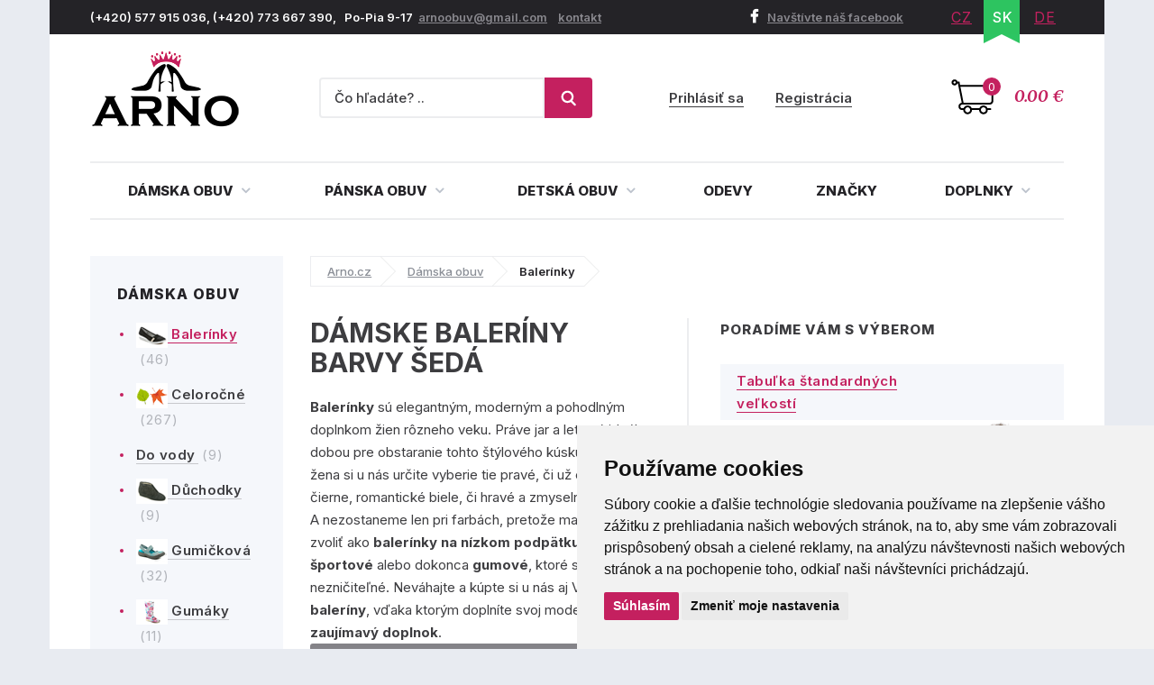

--- FILE ---
content_type: text/html; charset=utf-8
request_url: https://www.arno-obuv.sk/damske-baleriny/seda
body_size: 15321
content:
<!DOCTYPE html>
<html lang="sk">
    <head>
        <meta charset="utf-8">
    <meta name="robots" content="index,follow">
        <meta name="author" content="Mionet.cz">
        <meta name="viewport" content="width=device-width">
        <title>Dámske baleríny barvy Šedá | ARNO-obuv.sk - obuv s tradíciou</title>
        <meta name="description" content="Kvalitní Dámske baleríny barvy Šedá ke koupi za fér ceny na ověřeném e-shopu Arno.cz. Užijte si široký výběr produktů skladem a dopravu zdarma nad 1 500 Kč.
">
        <link href="/images/web/favicon_2.png" rel="icon">

        <!-- STYLY STRÁNKY -->
        <link rel="stylesheet" href="/bootstrap/css/bootstrap.css">
        <link rel="stylesheet" href="/plugins/jQuery/jquery-ui-front.css">
        <link rel="stylesheet" href="/css/web/style.css">
        <link rel="stylesheet" href="/css/web/responsive.css">
        <link rel="stylesheet" href="/plugins/fancybox/jquery.fancybox.css">
        <link rel="stylesheet" href="/plugins/bxslider/jquery.bxslider.css">
        <link rel="stylesheet" href="/plugins/autocomplete/autocomplete.css">
        <link rel="stylesheet" href="/plugins/select2/select2.css">
        <link rel="stylesheet" href="/plugins/threesixty/threesixty.css">
        <link rel="stylesheet" href="//maxcdn.bootstrapcdn.com/font-awesome/4.5.0/css/font-awesome.min.css">        
        <!--<link rel="stylesheet" href="https://unpkg.com/swiper/swiper-bundle.css">-->
        <link rel="stylesheet" href="/css/web/swiper-bundle.min.css">        

        <link rel="preconnect" href="https://fonts.googleapis.com">
        <link rel="preconnect" href="https://fonts.gstatic.com" crossorigin>
        <link href="https://fonts.googleapis.com/css?family=Merriweather:400,400i,700,700i&amp;subset=latin-ext" rel="stylesheet">       
        <link href="https://fonts.googleapis.com/css2?family=Inter:wght@100;200;300;400;500;600;700;800;900&display=swap" rel="stylesheet">

        <!-- JS SKRIPTY -->
        <script src="/plugins/jQuery/jQuery-2.2.3.min.js"></script>
        <script src="/plugins/jQuery/jQuery-ui.min.js"></script>
        <script src="/js/nette.ajax.js"></script>
        <script src="/js/spinner.ajax.js"></script>
        <script src="/js/history.ajax.js"></script>
        <script src="/js/nette.forms.js"></script>
        <script src="/bootstrap/js/bootstrap.js"></script>
        <script src="/plugins/fancybox/jquery.fancybox.js"></script>
        <script src="/plugins/bxslider/jquery.bxslider.min.js"></script>
        <script src="/plugins/autocomplete/jquery.autocomplete.min.js"></script>
        <script src="/plugins/select2/select2.min.js"></script>
        <script src="/plugins/select2/cs.js"></script>
        <script src="/plugins/threesixty/threesixty.js"></script>
        <script type="text/javascript" src="//cdnjs.cloudflare.com/ajax/libs/jquery.lazy/1.7.9/jquery.lazy.min.js"></script>
        <script type="text/javascript" src="//cdnjs.cloudflare.com/ajax/libs/jquery.lazy/1.7.9/jquery.lazy.plugins.min.js"></script>
        <script src="https://unpkg.com/swiper/swiper-bundle.js"></script>
        <script src="https://unpkg.com/swiper/swiper-bundle.min.js"></script>
        <script src="/js/global.js"></script>
        <script src="/js/web/custom.js?date=20190703"></script>

        <!-- Cookie Consent by TermsFeed (https://www.TermsFeed.com) -->
        <!--<script src="/js/web/cookie-consent.js"></script>-->
		<script type="text/javascript" src="https://www.termsfeed.com/public/cookie-consent/4.1.0/cookie-consent.js" charset="UTF-8"></script>
		<script type="text/javascript" charset="UTF-8">
		document.addEventListener('DOMContentLoaded', function () {
			cookieconsent.run({
				"notice_banner_type": "simple",
				"consent_type":"express",
				"palette":"light",
					"language":"sk",
				"page_load_consent_levels":["strictly-necessary"],
				"notice_banner_reject_button_hide":false,
				"preferences_center_close_button_hide":false,
				"page_refresh_confirmation_buttons":false,
				"website_name":"ARNO obuv",
                "callbacks": {
                    "scripts_specific_loaded": (level) => {
                        switch(level) {
                            case 'targeting':
                                gtag('consent', 'update', {
                                    'ad_storage': 'granted',
                                    'ad_user_data': 'granted',
                                    'ad_personalization': 'granted',
                                    'analytics_storage': 'granted'
                                });
                                break;
                        }
                    }
                },
                "callbacks_force": true
			});
		});
        $(document).ready(function() {           
            $(window).on('cc_noticeBannerChangePreferencesPressed',function(e) {
                console.log(getCookie('cookie_consent_level'));
                if(getCookie('cookie_consent_level')=='') {
                    window.setTimeout(function() {                   
                        if($('input#tracking').is(':checked')==false) {                   
                            $('input#tracking').trigger('click');
                        }
                        if($('input#targeting').is(':checked')==false) {
                            $('input#targeting').trigger('click');                       
                        }    
                    },1000);
                }
            });
        });

        function getCookie(cname) {
            let name = cname + "=";
            let decodedCookie = decodeURIComponent(document.cookie);
            let ca = decodedCookie.split(';');
            for(let i = 0; i <ca.length; i++) {
                let c = ca[i];
                while (c.charAt(0) == ' ') {
                    c = c.substring(1);
                }
                if (c.indexOf(name) == 0) {
                    return c.substring(name.length, c.length);
                }
            }
            return "";
        } 

		</script>

        <script>
            window.dataLayer = window.dataLayer || [];
            function gtag(){
                dataLayer.push(arguments);
            }
            gtag('consent', 'default', {
                'ad_storage': 'denied',
                'ad_user_data': 'denied',
                'ad_personalization': 'denied',
                'analytics_storage': 'denied'
            });
        </script>
		
        <!-- GLAMI CZ -->

        <!-- GLAMI SK -->
			<script type="text/plain" data-cookie-consent="tracking">
				(function(f, a, s, h, i, o, n) {f['GlamiTrackerObject'] = i;
				f[i]=f[i]||function(){(f[i].q=f[i].q||[]).push(arguments)};o=a.createElement(s),
				n=a.getElementsByTagName(s)[0];o.async=1;o.src=h;n.parentNode.insertBefore(o,n)
				})(window, document, 'script', '//www.glami.sk/js/compiled/pt.js', 'glami');

				glami('create', '2C1B47CB9F89C13C399C69AA4B6939E9', 'sk');
				glami('track', 'PageView');
			</script>

         <!-- HEUREKA REVIEW CZ/SK -->
        <script type="text/javascript">
                var _hwq = _hwq || [];
                _hwq.push(['setKey', '1521B282191A0687F047B8195BE488B9']);_hwq.push(['setTopPos', '100']);_hwq.push(['showWidget', '21']);(function() {
                var ho = document.createElement('script'); ho.type = 'text/javascript'; ho.async = true;
                ho.src = 'https://ssl.heureka.cz/direct/i/gjs.php?n=wdgt&sak=1521B282191A0687F047B8195BE488B9';
                var s = document.getElementsByTagName('script')[0]; s.parentNode.insertBefore(ho, s);
            })();
        </script>

         <!-- Smartlook CZ/SK -->
        <script type="text/plain" data-cookie-consent="tracking">
            window.smartlook||(function(d) {
              var o=smartlook=function(){ o.api.push(arguments)},h=d.getElementsByTagName('head')[0];
              var c=d.createElement('script');o.api=new Array();c.async=true;c.type='text/javascript';
              c.charset='utf-8';c.src='https://rec.smartlook.com/recorder.js';h.appendChild(c);
            })(document);
            smartlook('init', '4fbf4d37ae10f880addc96e4f0115ff9bbb4f1d4');
        </script>

		<script type="text/javascript" src="https://c.seznam.cz/js/rc.js"></script>
         	<!-- ZBOZI RETARGETING CZ/SK / NO -->
	        <script type="text/javascript">
	        var retargetingConf = {
	            rtgId: 30484,
	            consent: 0
	        };
	        if (window.rc && window.rc.retargetingHit) {
	            window.rc.retargetingHit(retargetingConf);
	        }
	        </script>

         <!-- ZBOZI RETARGETING CZ/SK / YES -->
        <script type="text/plain" data-cookie-consent="tracking">
        var retargetingConf = {
            rtgId: 30484,
            consent: 1
        };
        if (window.rc && window.rc.retargetingHit) {
            window.rc.retargetingHit(retargetingConf);
        }
        </script>
        
      	<!-- GOOGLE CZ -->

		<!-- GOOGLE SK -->
			<!-- Google tag (gtag.js) / Google analytics --> 
            <script async src="https://www.googletagmanager.com/gtag/js?id=G-RHTT811S7L"></script> 
            <script type="text/plain" data-cookie-consent="tracking"> window.dataLayer = window.dataLayer || []; function gtag(){dataLayer.push(arguments);} gtag('js', new Date()); gtag('config', 'G-RHTT811S7L'); </script> 

            <!-- Google Tag Manager -->
            <script type="text/plain" data-cookie-consent="tracking">(function(w,d,s,l,i){w[l]=w[l]||[];w[l].push({'gtm.start':
            new Date().getTime(),event:'gtm.js'});var f=d.getElementsByTagName(s)[0],
            j=d.createElement(s),dl=l!='dataLayer'?'&l='+l:'';j.async=true;j.src=
            'https://www.googletagmanager.com/gtm.js?id='+i+dl;f.parentNode.insertBefore(j,f);
            })(window,document,'script','dataLayer','GTM-P76XW6CR');</script>
            <!-- End Google Tag Manager -->

        <!-- Affial CZ/SK -->
		<script type="text/plain" id="pap_x2s6df8d" src="https://login.affial.com/scripts/8m338kj" data-cookie-consent="tracking"></script>
		<script type="text/plain" data-cookie-consent="tracking">
            window.setTimeout(function() {
                PostAffTracker.setAccountId('7dc96ec0');
                try {
                    PostAffTracker.track();
                } catch (err) { }
            },5000);
		</script>

		<!-- Facebook Pixel Code -->
		<script type="text/plain" data-cookie-consent="tracking">
		  !function(f,b,e,v,n,t,s)
		  {if(f.fbq)return;n=f.fbq=function(){n.callMethod?
		  n.callMethod.apply(n,arguments):n.queue.push(arguments)};
		  if(!f._fbq)f._fbq=n;n.push=n;n.loaded=!0;n.version='2.0';
		  n.queue=[];t=b.createElement(e);t.async=!0;
		  t.src=v;s=b.getElementsByTagName(e)[0];
		  s.parentNode.insertBefore(t,s)}(window, document,'script',
		  'https://connect.facebook.net/en_US/fbevents.js');
		  fbq('init', '370262077757570');
		  fbq('track', 'PageView');
		</script>

		<!-- End Facebook Pixel Code -->
		<script type="text/plain"  data-cookie-consent="tracking">
			(function(l, u, c, i, n, k, a) {l['ModioCZ'] = n;
			l[n]=l[n]||function(){(l[n].q=l[n].q||[]).push(arguments)};k=u.createElement(c),
			a=u.getElementsByTagName(c)[0];k.async=1;k.src=i;a.parentNode.insertBefore(k,a)
			})(window, document, 'script', '//trackingapi.modio.cz/ppc.js', 'modio');
			modio('init', '6f4a6bbe');
		</script>
		
		
		<!-- 
		<script id="ehc" type="text/plain"  data-cookie-consent="tracking">
			(function() {
				var ehcjs = document.createElement('script');
				ehcjs.id = 'ehcjs';
				ehcjs.src = 'https://ehub.cz/system/scripts/click.js.php';
				ehcjs.async = true;
				ehcjs.defer = true;
				ehcjs.addEventListener('load', function() {
					var ehubClick = new EhubClick();
					ehubClick.setCampaignId('d8ff09a2');
					ehubClick.process();
				});
				document.head.appendChild(ehcjs);
			})();
		</script>
		-->

		    <link href="/damske-baleriny/seda" rel="canonical">

<meta name="keywords" content="">
<meta property="og:title" content="Balerínky barvy Šedá">
<meta property="og:type" content="category">
    <meta property="og:url" content="https://www.arno-obuv.sk/damske-baleriny">
    <meta property="og:image" content="https://www.arno-obuv.sk/contents/structure/42/1529865864_baleriny.png"> 

    </head>

    <body>
        <!-- Facebook CZ/SK -->
        <noscript><img height="1" width="1" style="display:none" src="https://www.facebook.com/tr?id=370262077757570&ev=PageView&noscript=1"></noscript>

        <!--  GOOGLE CZ -->

		<!--  GOOGLE SK -->
			<!-- Google Tag Manager (noscript) -->
            <noscript><iframe src="https://www.googletagmanager.com/ns.html?id=GTM-P76XW6CR" height="0" width="0" style="display:none;visibility:hidden"></iframe></noscript>
            <!-- End Google Tag Manager (noscript) -->

        <div class="container content-bg">
            <header id='header'>
                <div id='header-top'>
                    <div class='pull-left contact hidden-xs'>
                        <p>(+420) 577 915 036,&nbsp;(+420) 773 667 390,&nbsp; &nbsp;Po-Pia 9-17&nbsp;&nbsp;<a href="mailto:arnoobuv@gmail.com">arnoobuv@gmail.com</a>&nbsp;&nbsp;&nbsp;&nbsp;<a href="/kontakt">kontakt</a>&nbsp;</p>
                    </div>
                    <div class='pull-right'>
                        <a class="fb-link hidden-xs" href="https://www.facebook.com/arno.obuv/"><i class="fa fa-facebook"></i>Navštívte náš facebook</a>
<ul class="pull-right lang" id="snippet-lang-lang">
    
        <li ><a href="https://www.arno.cz/baleriny?do=redetectCurrency&amp;cart=a%3A0%3A%7B%7D">CZ</a></li>

        <li class="active"><a href="/damske-baleriny">SK</a></li>

        <li ><a href="https://www.arno-schuhe.de/ballerinas?do=redetectCurrency&amp;cart=a%3A0%3A%7B%7D">DE</a></li>
</ul>                    </div>
                </div>
                <div id='header-middle'>
                    <a id="logo" href="/">
                        <img src="/images/web/logo_2.png" alt="ARNO-obuv.sk - obuv s tradíciou">
                    </a>
                    <div class='pull-right'>
<a href='/nakupni-kosik' class='cart-box' id="snippet-cart-cartBox">
    <span class="quantity">0</span>
    <span class="price">0.00 €</span>
</a>                    </div>
                    <div class='pull-right hidden-xs hidden-sm'>
<div class='login-box pull-right'>
        <a href='/ucet/prihlasenie'>Prihlásiť sa</a>
        <a href='/ucet/registracia'>Registrácia</a>
</div>                    </div>
                    <div class='search-box-wrapper'>
<div class="search-box">
    <form method="get" class="form-inline" action="/vyhladavanie">
        <div class="form-group">
            <input type="text" name="search" autocomplete='off' placeholder="Čo hľadáte? .." class="form-control" id="search-box-input" value="">
        </div>
        <button type="submit" class="btn btn-success"><img src="/images/web/search.png"></button>
    </form>
</div>
<script>
    $(document).ready(function() {
        $("#search-box-input").easyAutocomplete({
            url: function(text) {
                    return "/?do=search-ajax" + "&text=" + text;
            },
            getValue: "name",
            requestDelay: 500,
            template: {
                type: "custom",
		method: function(value, item) {
                    var html = '<a href="' + item.link + '">';
                    if(item.image){
                        html += '<img style="width: 60px; margin-right: 10px;" src="/contents/product/' + item.eshop_product_id + '/thumb_' + item.image + '" />';
                    }
                    if(item.action_price){
                        html += '<span class="content">' + item.name + '<strong><s>' + item.price + '</s> <b class="text-danger">' + item.action_price + '</b></strong></span>';
                    }else{
                        html += '<span class="content">' + item.name + '<strong>' + item.price + '</strong></span>';
                    }
                    html += '</a>';
                    return html;
		}
            },
            theme: "square"
        });
    });
</script>                        <div class="login-mobile pull-right">
                                <a href='/ucet/prihlasenie' title="Přihlasit se">
                                    <svg width="2em" height="2em" viewBox="0 0 16 16" class="bi bi-person-plus" fill="currentColor" xmlns="http://www.w3.org/2000/svg">
                                        <path fill-rule="evenodd" d="M8 5a2 2 0 1 1-4 0 2 2 0 0 1 4 0zM6 8a3 3 0 1 0 0-6 3 3 0 0 0 0 6zm6 5c0 1-1 1-1 1H1s-1 0-1-1 1-4 6-4 6 3 6 4zm-1-.004c-.001-.246-.154-.986-.832-1.664C9.516 10.68 8.289 10 6 10c-2.29 0-3.516.68-4.168 1.332-.678.678-.83 1.418-.832 1.664h10zM13.5 5a.5.5 0 0 1 .5.5V7h1.5a.5.5 0 0 1 0 1H14v1.5a.5.5 0 0 1-1 0V8h-1.5a.5.5 0 0 1 0-1H13V5.5a.5.5 0 0 1 .5-.5z"></path>
                                    </svg>
                                    <span>Přihlásit se</span>
                                </a>
                        </div>
                    </div>
                </div>
                <div class="clearfix"></div>
                <nav id="nav">
                    <button type="button" id="mobile-menu" class="visible-xs visible-sm">
                        <span>
                            <span class="title">Menu</span>
                            <span class="t-line"></span>
                            <span class="m-line"></span>
                            <span class="b-line"></span>
                        </span>
                    </button>
<ul id="nav-ul">
	         
	            

	        <li class="" style="position: initial;">
	            <a href="/damska-obuv" >
	                Dámska obuv
	                <i class="fa fa-angle-down"></i>
	            </a>
	                <div class="megamenu eq-height-sm">
	                    <div class="col-md-8 col-sm-12"><span class="header">Najčastejšie hľadané kategórie:</span>
<div class="row">
<div class="col-sm-3">
<ul>
	<li><a href="https://www.arno-obuv.sk/damska-celorocna-obuv"><img alt="Dámské celoročné topánky" src="https://www.arno-obuv.sk/contents/structure/33/1529868934_celorocni.png" style="width: 35px; height: 28px;" /> Celoročná</a></li>
	<li><a href="https://www.arno-obuv.sk/damske-poltopanky"><img alt="Dámske poltopánky" src="/contents/editor/ikonky/damska-polobotky.png" style="width: 35px; height: 28px;" /> Poltopánky</a></li>
	<li><a href="https://www.arno-obuv.sk/damske-tenisky"><img alt="Dámské tenisky" src="/contents/editor/ikonky/damska-tenisky.png" style="width: 35px; height: 28px;" /> Tenisky</a></li>
	<li><a href="https://www.arno-obuv.sk/damske-lodicky"><img alt="Dámske lodičky" src="/contents/editor/ikonky/damske-lodicky.png" style="width: 35px; height: 28px;" /> Lodičky</a></li>
</ul>
</div>

<div class="col-sm-3">
<ul>
	<li><a href="https://www.arno-obuv.sk/damska-letna-obuv"><img alt="Dámská letná obuv" src="https://www.arno-obuv.sk/contents/structure/240/1529868876_letni.png" style="width: 35px; height: 28px;" /> Letná</a></li>
	<li><a href="https://www.arno-obuv.sk/damske-baleriny"><img alt="Dámske balerínky" src="/contents/editor/ikonky/damske-baleriny.png" style="width: 35px; height: 28px;" /> Balerínky</a></li>
	<li><a href="https://www.arno-obuv.sk/damske-sandale"><img alt="Dámske sandále" src="/contents/editor/ikonky/damske-sandaly.png" style="width: 35px; height: 28px;" /> Sandále</a></li>
	<li><a href="https://www.arno-obuv.sk/damska-gumickova-obuv"><img alt="Dámska gumickova obuv" src="/contents/editor/ikonky/damska-gumickova.png" style="width: 35px; height: 28px;" /> Gumičková</a></li>
</ul>
</div>

<div class="col-sm-3">
<ul>
	<li><a href="https://www.arno-obuv.sk/damska-nadmerna-obuv"><img alt="Dámske nadmerné topánky" src="/contents/editor/ikonky/damska-nadmerna.png" style="width: 35px; height: 28px;" /> Nadmerná</a></li>
	<li><a href="https://www.arno-obuv.sk/damske-slapky"><img alt="Dámske papuče" src="/contents/editor/ikonky/damska-pantofle.png" style="width: 35px; height: 28px;" /> Šľapky</a></li>
	<li><a href="https://www.arno-obuv.sk/damska-zdravotna-obuv"><img alt="Dámske zdravotné topánky" src="https://www.arno-obuv.sk/contents/structure/67/1574769672_damska-zdravotni.png" style="width: 35px; height: 28px;" /> Zdravotné</a></li>
	<li><a href="https://www.arno-obuv.sk/damska-obuv-sirka-h"><img alt="Dámske topánky šírka H" src="/contents/editor/ikonky/sire-h.png" style="width: 35px; height: 28px;" /> Šírka H</a></li>
</ul>
</div>

<div class="col-sm-3">
<ul>
	<li><a href="https://www.arno-obuv.sk/damska-zimna-obuv"><img alt="Dámská zimná obuv" src="https://www.arno.cz/contents/structure/92/1529868916_zimni.png" style="width: 35px; height: 28px;" /> Zimná</a></li>
	<li><a href="https://www.arno-obuv.sk/damska-clenkova-obuv"><img alt="Dámske členkové topánky" src="/contents/editor/ikonky/damska-kotnickova.png" style="width: 35px; height: 28px;" /> Členková</a></li>
	<li><a href="https://www.arno-obuv.sk/damske-cizmy"><img alt="Dámske čižmy" src="/contents/editor/ikonky/damska-kozacky.png" style="width: 35px; height: 28px;" /> Čižmy</a></li>
	<li><a href="https://www.arno-obuv.sk/damske-snehule"><img alt="Dámske sněhule" src="/contents/editor/ikonky/snehule.png" style="width: 35px; height: 28px;" /> Snehule</a></li>
</ul>
</div>
</div>
<a class="full-link" href="https://www.arno-obuv.sk/damska-obuv">Zobraziť všetky kategórie dámskej obuvi</a></div>

<div class="col-md-4 hidden-sm"><span class="header">Populárne značky:</span>

<div class="row">
<div class="col-md-6"><a href="https://www.arno-obuv.sk/jana"><img src="/contents/editor/logo-panske/JANA.png" style="width: 123px; height: 72px;" /></a></div>

<div class="col-md-6"><a href="https://www.arno-obuv.sk/rock-spring"><img src="/contents/editor/logo-panske/ROCK-SPRING.png" style="width: 123px; height: 72px;" /></a></div>
</div>

<div class="row">
<div class="col-md-6"><a href="https://www.arno-obuv.sk/mustang"><img src="/contents/editor/logo-panske/MUSTANG.png" style="width: 123px; height: 72px;" /></a></div>

<div class="col-md-6"><a href="https://www.arno-obuv.sk/tamaris"><img src="/contents/editor/logo-panske/TAMARIS123.png" style="width: 123px; height: 72px;" /></a></div>
</div>

<div class="row">
<div class="col-md-6"><a href="https://www.arno-obuv.sk/piccadilly"><img src="/contents/editor/logo-panske/PICCADILLY.png" style="width: 123px; height: 72px;" /></a></div>

<div class="col-md-6"><a href="https://www.arno-obuv.sk/kamik"><img src="/contents/editor/logo-panske/KAMIK.png" style="width: 123px; height: 72px;" /></a></div>
</div>
</div>

	                </div>
	        </li>
	         
	            

	        <li class="" style="position: initial;">
	            <a href="/panska-obuv" >
	                Pánska obuv
	                <i class="fa fa-angle-down"></i>
	            </a>
	                <div class="megamenu eq-height-sm">
	                    <div class="col-md-8 col-sm-12"><span class="header">Najčastejšie hľadané kategórie:</span>
<div class="row">
<div class="col-sm-3">
<ul>
	<li><a href="https://www.arno-obuv.sk/panska-vychadzkova-obuv"><img alt="Pánska vychadzkova obuv" src="https://www.arno-obuv.sk/contents/editor/ikonky/panska-vychazkova.png" style="width: 35px; height: 28px;" />Vychádzková</a></li>
	<li><a href="https://www.arno-obuv.sk/panska-spolocenska-obuv"><img alt="Pánska spoločenská obuv" src="https://www.arno-obuv.sk/contents/editor/ikonky/panska-spolecenska.png" style="width: 35px; height: 28px;" />Spoločenská</a></li>
	<li><a href="https://www.arno-obuv.sk/panske-poltopanky"><img alt="Pánske poltopánky" src="https://www.arno-obuv.sk/contents/editor/ikonky/panska-polobotky.png" style="width: 35px; height: 28px;" />Poltopánky</a></li>
	<li><a href="https://www.arno-obuv.sk/panske-tenisky"><img alt="Pánske tenisky" src="https://www.arno-obuv.sk/contents/editor/ikonky/panska-tenisky.png" style="width: 35px; height: 28px;" />Tenisky</a></li>
</ul>
</div>

<div class="col-sm-3">
<ul>
	<li><a href="https://www.arno-obuv.sk/panske-sandale"><img alt="Pánske sandále" src="https://www.arno-obuv.sk/contents/editor/ikonky/panska-sandaly.png" style="width: 35px; height: 28px;" />Sandále</a></li>
	<li><a href="https://www.arno-obuv.sk/panske-mokasiny"><img alt="Pánske mokasíny" src="https://www.arno-obuv.sk/contents/editor/ikonky/panska-mokasiny.png" style="width: 35px; height: 28px;" />Mokasíny</a></li>
	<li><a href="https://www.arno-obuv.sk/panska-sportova-obuv"><img alt="Pánska športová obuv" src="https://www.arno-obuv.sk/contents/editor/ikonky/panska-sportovni.png" style="width: 35px; height: 28px;" />Športová</a></li>
	<li><a href="https://www.arno-obuv.sk/panske-papuce"><img alt="Pánske papuče" src="https://www.arno-obuv.sk/contents/editor/ikonky/panska-pantofle.png" style="width: 35px; height: 28px;" />Papuče</a></li>
</ul>
</div>

<div class="col-sm-3">
<ul>
	<li><a href="https://www.arno-obuv.sk/panska-clenkova-obuv"><img alt="Pánska členková obuv" src="https://www.arno-obuv.sk/contents/editor/ikonky/panska-kotnickova.png" style="width: 35px; height: 28px;" />Členková</a></li>
	<li><a href="https://www.arno-obuv.sk/panska-trekingova-obuv"><img alt="Pánska trekingová obuv" src="https://www.arno-obuv.sk/contents/editor/ikonky/panska-trekingova.png" style="width: 35px; height: 28px;" />Trekingová</a></li>
	<li><a href="https://www.arno-obuv.sk/panske-gumaky"><img alt="Pánske gumáky" src="https://www.arno-obuv.sk/contents/editor/ikonky/panska-holinky.png" style="width: 35px; height: 28px;" />Gumáky</a></li>
	<li><a href="https://www.arno-obuv.sk/panske-snehule"><img alt="Pánske sněhule" src="https://www.arno-obuv.sk/contents/editor/ikonky/panska-snehule.png" style="width: 35px; height: 28px;" />Sněhule</a></li>
</ul>
</div>

<div class="col-sm-3">
<ul>
	<li><a href="https://www.arno-obuv.sk/panska-nadmerna-obuv"><img alt="Pánska nadmerná" src="https://www.arno-obuv.sk/contents/editor/ikonky/panska-nadmerna.png" style="width: 35px; height: 28px;" />Nadmerná</a></li>
	<li><a href="https://www.arno-obuv.sk/panska-letna-obuv"><img alt="Pánska letná obuv" src="https://www.arno-obuv.sk/contents/editor/ikonky/letni.png" style="width: 35px; height: 28px;" />Letná</a></li>
	<li><a href="https://www.arno-obuv.sk/panska-zimna-obuv"><img alt="Pánska zimná obuv" src="https://www.arno-obuv.sk/contents/editor/ikonky/zima.png" style="width: 35px; height: 28px;" />Zimná</a></li>
	<li><a href="https://www.arno-obuv.sk/panska-celorocna-obuv"><img alt="Pánske celoročné" src="https://www.arno-obuv.sk/contents/editor/ikonky/celorocni.png" style="width: 35px; height: 28px;" />Celoročná</a></li>
</ul>
</div>
</div>
<a class="full-link" href="https://www.arno-obuv.sk/panska-obuv">Zobraziť všetky kategórie pánskej obuvi</a></div>

<div class="col-md-4 hidden-sm"><span class="header">Populárne značky:</span>

<div class="row">
<div class="col-md-6"><a href="https://www.arno-obuv.sk/kamik"><img src="https://www.arno-obuv.sk/contents/editor/logo-panske/KAMIK.png" style="width: 123px; height: 72px;" /></a></div>

<div class="col-md-6"><a href="https://www.arno-obuv.sk/mustang"><img src="https://www.arno-obuv.sk/contents/editor/logo-panske/MUSTANG.png" style="width: 123px; height: 72px;" /></a></div>
</div>

<div class="row">
<div class="col-md-6"><a href="https://www.arno-obuv.sk/koma"><img src="https://www.arno-obuv.sk/contents/editor/logo-panske/KOMA.png" style="width: 123px; height: 72px;" /></a></div>

<div class="col-md-6"><a href="https://www.arno-obuv.sk/power"><img src="https://www.arno-obuv.sk/contents/editor/logo-panske/POWER123.png" style="width: 123px; height: 72px;" /></a></div>
</div>

<div class="row">
<div class="col-md-6"><a href="https://www.arno-obuv.sk/imac"><img src="https://www.arno-obuv.sk/contents/editor/logo-panske/IMAC.png" style="width: 123px; height: 72px;" /></a></div>

<div class="col-md-6"><a href="https://www.arno-obuv.sk/bukat"><img src="https://www.arno-obuv.sk/contents/editor/logo-panske/BUKAT.png" style="width: 123px; height: 72px;" /></a></div>
</div>
</div>

	                </div>
	        </li>
	         
	            

	        <li class="" style="position: initial;">
	            <a href="/detska-obuv" >
	                Detská obuv
	                <i class="fa fa-angle-down"></i>
	            </a>
	                <div class="megamenu eq-height-sm">
	                    <div class="col-md-8 col-sm-12"><span class="header">Najčastejšie hľadané kategórie:</span>
<div class="row">
<div class="col-sm-3">
<p><a href="https://www.arno-obuv.sk/dievcenska-obuv">Dievčenská obuv</a></p>

<ul>
	<li><a href="/dievcenske-vychadzkove-topanky">Vychádzková</a></li>
	<li><a href="/dievcenska-poltopanky">Poltopánky</a></li>
	<li><a href="/dievcenske-sandale">Sandále</a></li>
	<li><a href="/dievcenske-tenisky">Tenisky</a></li>
	<li><a href="/dievcenske-balerinky">Balerínky</a></li>
</ul>
</div>

<div class="col-sm-3">
<p> </p>

<ul>
	<li><a href="/dievcenske-clenkove-topanky">Členková</a></li>
	<li><a href="/dievcenske-cizmy">Čižmy</a></li>
	<li><a href="/dievcenske-snehule">Snehule</a></li>
	<li><a href="/dievcenske-gumaky">Gumáky</a></li>
	<li><a href="/dievcenske-papuce">Papuče</a></li>
</ul>
</div>

<div class="col-sm-3">
<p><a href="https://www.arno-obuv.sk/chlapcenske-topanky">Chlapčenská obuv</a></p>

<ul>
	<li><a href="/chlapcenske-vychadzkove-topanky">Vychádzková</a></li>
	<li><a href="/chlapcenske-poltopanky">Poltopánky</a></li>
	<li><a href="/chlapcenske-tenisky">Tenisky</a></li>
	<li><a href="/chlapcenske-sandale">Sandále</a></li>
	<li><a href="/chlapcenske-sportove-topanky">Športové</a></li>
</ul>
</div>

<div class="col-sm-3">
<p> </p>

<ul>
	<li><a href="/chlapcenske-papuce">Papuče a prezúvky</a></li>
	<li><a href="/chlapcenske-clenkove-topanky">Členková</a></li>
	<li><a href="/chlapcenske-snehule">Snehule</a></li>
	<li><a href="/chlapcenske-gumaky">Gumáky</a></li>
	<li><a href="/chlapcenske-barefoot-topanky">Barefoot - Bosé topánky</a></li>
</ul>
</div>
</div>
<a class="full-link" href="/detska-obuv">Všetky ponuky detskej obuvi</a></div>

<div class="col-md-4 hidden-sm"><span class="header">Populárnej značky:</span>

<div class="row">
<div class="col-md-6"><a href="/kamik"><img src="/contents/editor/logo-panske/KAMIK.png" style="width: 123px; height: 72px;" /></a></div>

<div class="col-md-6"><a href="/obuv-befado"><img src="/contents/editor/logo-panske/bez%20n%C3%A1zvu/BEFADO.png" style="width: 123px; height: 72px;" /></a></div>
</div>

<div class="row">
<div class="col-md-6"><a href="/american-club"><img src="/contents/editor/logo-panske/bez%20n%C3%A1zvu/american-club.png" style="width: 123px; height: 72px;" /></a></div>

<div class="col-md-6"><a href="/wojtylko"><img src="/contents/editor/logo-panske/bez%20n%C3%A1zvu/Wojtylko.png" style="width: 123px; height: 72px;" /></a></div>
</div>

<div class="row">
<div class="col-md-6"><a href="/peddy"><img src="/contents/editor/logo-panske/bez%20n%C3%A1zvu/PEDDY.png" style="width: 123px; height: 72px;" /></a></div>

<div class="col-md-6"><a href="/pegres"><img src="/contents/editor/logo-panske/bez%20n%C3%A1zvu/PEGRES.png" style="width: 123px; height: 72px;" /></a></div>
</div>
</div>

	                </div>
	        </li>
	         
	            

	        <li class="" >
	            <a href="/odevy" >
	                Odevy
	            </a>
	        </li>
	         
	            

	        <li class="" >
	            <a href="/obuv-dle-znacek" >
	                Značky
	            </a>
	        </li>
	         
	            

	        <li class="" style="position: initial;">
	            <a href="/doplnky" >
	                Doplnky
	                <i class="fa fa-angle-down"></i>
	            </a>
	                <div class="megamenu eq-height-sm">
	                    <div class="col-md-8 col-sm-12"><span class="header">Najčastejšie hľadané kategórie:</span>
<div class="row">
<div class="col-sm-3">
<ul>
	<li><a href="/vlozky-do-obuvi">Vložky do obuvi</a></li>
	<li><a href="/ortopedicke-pomocky">Ortopedické pomôcky</a></li>
	<li><a href="/ochranne-prostredky">Ochranné prostriedky</a></li>
	<li><a href="/opasky">Opasky</a></li>
</ul>
</div>

<div class="col-sm-3">
<ul>
	<li><a href="/damske-kabelky">Dámske kabelky</a></li>
	<li><a href="/panske-tasky">Pánske tašky</a></li>
	<li><a href="/panske-etue">Pánske Etue</a></li>
	<li><a href="/dokladovky">Dokladovky</a></li>
</ul>
</div>

<div class="col-sm-3">
<ul>
	<li><a href="/damske-penazenky">Dámske peňaženky</a></li>
	<li><a href="/panske-penazenky">Pánské peňaženky</a></li>
	<li><a href="/casnicke-penazenky">Čašnícke peňaženky</a></li>
	<li><a href="/dolarovky">Dolarovky</a></li>
</ul>
</div>

<div class="col-sm-3">
<ul>
	<li><a href="/puzdra-a-vizitkare">Puzdra a vizitkáře</a></li>
	<li><a href="/manikury">Manikúry</a></li>
	<li><a href="klucenky-a-kapsicky">Kľúčenky a kapsičky</a></li>
</ul>
</div>
</div>
<a class="full-link" href="/doplnky">Zobraziť všetky kategórie doplnkov</a></div>

<div class="col-md-4 hidden-sm"><span class="header">Populárne značky:</span>

<div class="row">
<div class="col-md-6"><a href="/dr-grepl"><img src="/contents/editor/logo-panske/DR-GREPL.png" style="width: 123px; height: 72px;" /></a></div>

<div class="row">
<div class="col-md-6"><a href="/lagen"><img src="/contents/editor/logo-panske/LAGEN.png" style="width: 123px; height: 72px;" /></a></div>

<div class="row">
<div class="col-md-6"><a href="/top"><img src="/contents/editor/logo-panske/TOP.png" style="width: 123px; height: 72px;" /></a></div>
</div>
</div>
</div>
</div>

	                </div>
	        </li>
</ul>                </nav>
            </header>

            <section id="content" class='row eq-height-md'>
<aside class="col-lg-3 visible-lg">
<div id="list-group-tree-wrapper">
    <div class="list-group-tree-heading">Dámska obuv</div>
    <ul class="list-group-tree">
    <li class="active active">
        <a href="/damske-baleriny">
            		<img src="https://www.arno-obuv.sk/contents/structure/42/1529865864_baleriny.png">
        	Balerínky
        </a>    
        <span class='count'>(46)</span>
    </li>
    <li class=" ">
        <a href="/damska-celorocna-obuv">
            		<img src="https://www.arno-obuv.sk/contents/structure/33/1529868934_celorocni.png">
        	Celoročné
        </a>    
        <span class='count'>(267)</span>
    </li>
    <li class=" ">
        <a href="/do-vody">
        	Do vody
        </a>    
        <span class='count'>(9)</span>
    </li>
    <li class=" ">
        <a href="/damske-duchodky">
            		<img src="https://www.arno-obuv.sk/contents/structure/65/1529867621_duchodky.png">
        	Důchodky
        </a>    
        <span class='count'>(9)</span>
    </li>
    <li class=" ">
        <a href="/damska-gumickova-obuv">
            		<img src="https://www.arno-obuv.sk/contents/structure/247/1529866641_gumickova.png">
        	Gumičková
        </a>    
        <span class='count'>(32)</span>
    </li>
    <li class=" ">
        <a href="/damske-gumaky">
            		<img src="https://www.arno-obuv.sk/contents/structure/57/1529867189_holinky.png">
        	Gumáky
        </a>    
        <span class='count'>(11)</span>
    </li>
    <li class=" ">
        <a href="/damska-clenkova-obuv">
            		<img src="https://www.arno-obuv.sk/contents/structure/56/1529866777_kotnickova.png">
        	Členková celoročná obuv
        </a>    
        <span class='count'>(20)</span>
    </li>
    <li class=" ">
        <a href="/damske-cizmy">
            		<img src="https://www.arno-obuv.sk/contents/structure/59/1529866652_kozacky.png">
        	Čižmy
        </a>    
        <span class='count'>(15)</span>
    </li>
    <li class=" ">
        <a href="/damska-letna-obuv">
            		<img src="https://www.arno-obuv.sk/contents/structure/240/1529868876_letni.png">
        	Letné
        </a>    
        <span class='count'>(283)</span>
    </li>
    <li class=" ">
        <a href="/damske-lodicky">
            		<img src="https://www.arno-obuv.sk/contents/structure/41/1529865075_lodicky.png">
        	Lodičky
        </a>    
        <span class='count'>(103)</span>
    </li>
    <li class=" ">
        <a href="/damske-mokasiny">
            		<img src="https://www.arno-obuv.sk/contents/structure/47/1529866312_mokasiny.png">
        	Mokasíny
        </a>    
        <span class='count'>(31)</span>
    </li>
    <li class=" ">
        <a href="/damske-nazuvaky">
            		<img src="https://www.arno-obuv.sk/contents/structure/276/1529867727_nazouvaky.png">
        	Nazúvaky
        </a>    
        <span class='count'>(86)</span>
    </li>
    <li class=" ">
        <a href="/damske-slapky">
            		<img src="https://www.arno-obuv.sk/contents/structure/49/1529866300_pantofle.png">
        	Šľapky
        </a>    
        <span class='count'>(68)</span>
    </li>
    <li class=" ">
        <a href="/damske-papuce">
            		<img src="https://www.arno-obuv.sk/contents/structure/54/1529867629_papuce.png">
        	Papuče
        </a>    
        <span class='count'>(27)</span>
    </li>
    <li class=" ">
        <a href="/damske-plazovky">
            		<img src="https://www.arno-obuv.sk/contents/structure/50/1529867183_plazovky.png">
        	Plážovky
        </a>    
        <span class='count'>(27)</span>
    </li>
    <li class=" ">
        <i></i>
        <a href="/podla-podosvy">
        	Podľa podošvy
        </a>    
        <span class='count'>(282)</span>
        <ul>
                <li class=" ">
        <a href="/damska-obuv-na-kline">
        	Na kline
        </a>    
    </li>
    <li class=" ">
        <a href="/damska-obuv-na-podpatku">
        	Podpätok
        </a>    
    </li>
    <li class=" ">
        <a href="/damske-topanky-na-platforme">
        	Platforma
        </a>    
    </li>
    <li class=" ">
        <a href="/damske-topanky-bez-podpatku">
        	Bez podpätku
        </a>    
    </li>

        </ul>
    </li>
    <li class=" ">
        <i></i>
        <a href="/podla-velkosti">
        	Podľa veľkosti
        </a>    
        <span class='count'>(618)</span>
        <ul>
                <li class=" ">
        <a href="/damska-nadmerna-obuv">
            		<img src="https://www.arno-obuv.sk/contents/structure/45/1574854812_damska-nadmerna.png">
        	Nadmerná
        </a>    
    </li>
    <li class=" ">
        <a href="/damska-podmerna-obuv">
        	Podměrná
        </a>    
    </li>
    <li class=" ">
        <a href="/sirka-g">
        	Šírka G
        </a>    
    </li>
    <li class=" ">
        <a href="/sirka-g-1-2">
        	Šírka G 1/2
        </a>    
    </li>
    <li class=" ">
        <a href="/damska-obuv-sirka-h">
            		<img src="https://www.arno-obuv.sk/contents/structure/256/1574772795_sire-h.png">
        	Šírka H
        </a>    
    </li>
    <li class=" ">
        <a href="/416-damska-obuv-sirka-h">
            		<img src="https://www.arno-obuv.sk/contents/structure/416/1758117938_sire-k-ico.png">
        	Šírka K
        </a>    
    </li>

        </ul>
    </li>
    <li class=" ">
        <a href="/damske-poltopanky">
            		<img src="https://www.arno-obuv.sk/contents/structure/43/1529866646_polobotky.png">
        	Poltopánky
        </a>    
        <span class='count'>(129)</span>
    </li>
    <li class=" ">
        <a href="/damske-polocizmy">
            		<img src="https://www.arno-obuv.sk/contents/structure/60/1529866703_polokozacky.png">
        	Poločižmy
        </a>    
        <span class='count'>(16)</span>
    </li>
    <li class=" ">
        <a href="/damska-rekreacna-obuv">
            		<img src="https://www.arno-obuv.sk/contents/structure/266/1529865650_rekreacni.png">
        	Rekreačné
        </a>    
        <span class='count'>(156)</span>
    </li>
    <li class=" ">
        <a href="/damske-sandale">
            		<img src="https://www.arno-obuv.sk/contents/structure/48/1529865785_sandaly.png">
        	Sandále
        </a>    
        <span class='count'>(105)</span>
    </li>
    <li class=" ">
        <a href="/damske-snehule">
            		<img src="https://www.arno-obuv.sk/contents/structure/55/1529867202_snehule.png">
        	Snehule
        </a>    
        <span class='count'>(19)</span>
    </li>
    <li class=" ">
        <a href="/damska-spolocenska-obuv">
            		<img src="https://www.arno-obuv.sk/contents/structure/44/1529867263_spolecenska.png">
        	Spoločenská
        </a>    
        <span class='count'>(51)</span>
    </li>
    <li class=" ">
        <a href="/sportova-obuv">
            		<img src="https://www.arno-obuv.sk/contents/structure/61/1529867564_sportovni.png">
        	Športové
        </a>    
        <span class='count'>(18)</span>
    </li>
    <li class=" ">
        <a href="/damska-svadobna-obuv">
            		<img src="https://www.arno-obuv.sk/contents/structure/62/1529867208_svatebni.png">
        	Svadobné
        </a>    
        <span class='count'>(14)</span>
    </li>
    <li class=" ">
        <a href="/damske-tenisky">
            		<img src="https://www.arno-obuv.sk/contents/structure/51/1529866635_tenisky.png">
        	Tenisky
        </a>    
        <span class='count'>(73)</span>
    </li>
    <li class=" ">
        <a href="/damska-outdoor-obuv">
            		<img src="https://www.arno-obuv.sk/contents/structure/66/1529867557_trekingova.png">
        	Trekingová
        </a>    
        <span class='count'>(25)</span>
    </li>
    <li class=" ">
        <a href="/damske-vychadzkove-topanky">
            		<img src="https://www.arno-obuv.sk/contents/structure/31/1529865057_vychazkova.png">
        	Vychádzková
        </a>    
        <span class='count'>(567)</span>
    </li>
    <li class=" ">
        <i></i>
        <a href="/damska-zimna-obuv">
            		<img src="https://www.arno-obuv.sk/contents/structure/92/1529868916_zimni.png">
        	Zimná
        </a>    
        <span class='count'>(168)</span>
        <ul>
                <li class=" ">
        <a href="/damska-zimna-clenkova-obuv">
        	Členková
        </a>    
    </li>
    <li class=" ">
        <a href="/damske-topanky-do-snehu">
        	Topánky do snehu
        </a>    
    </li>
    <li class=" ">
        <a href="/damske-topanky-do-mrazu">
        	Topánky do mrazu
        </a>    
    </li>
    <li class=" ">
        <a href="/damske-topanky-do-dazda">
        	Topánky do dažďa
        </a>    
    </li>
    <li class=" ">
        <a href="/damske-topanky-do-hor">
        	Topánky do hôr
        </a>    
    </li>

        </ul>
    </li>
    <li class=" ">
        <i></i>
        <a href="/damska-zdravotna-obuv">
            		<img src="https://www.arno-obuv.sk/contents/structure/67/1574769672_damska-zdravotni.png">
        	Zdravotné
        </a>    
        <span class='count'>(142)</span>
        <ul>
                <li class=" ">
        <a href="/damske-topanky-pre-vboceny-palec">
            		<img src="https://www.arno-obuv.sk/contents/structure/398/1574769672_damska-zdravotni.png">
        	Topánky pre vbočený palec
        </a>    
    </li>
    <li class=" ">
        <a href="/damske-topanky-pre-ploche-nohy">
            		<img src="https://www.arno-obuv.sk/contents/structure/399/1574769672_damska-zdravotni.png">
        	Topánky na ploché nohy
        </a>    
    </li>
    <li class=" ">
        <a href="/damske-topanky-pre-diabetikov">
            		<img src="https://www.arno-obuv.sk/contents/structure/400/1574769672_damska-zdravotni.png">
        	Topánky pre diabetikov
        </a>    
    </li>
    <li class=" ">
        <a href="/damske-topanky-pre-siroke-nohy">
            		<img src="https://www.arno-obuv.sk/contents/structure/401/1574769672_damska-zdravotni.png">
        	Topánky pre široké nohy
        </a>    
    </li>
    <li class=" ">
        <a href="/damske-topanky-pre-opuchnute-nohy">
            		<img src="https://www.arno-obuv.sk/contents/structure/402/1574769672_damska-zdravotni.png">
        	Topánky na opuchnuté nohy
        </a>    
    </li>
    <li class=" ">
        <a href="/damske-topanky-pre-vysoky-priehlavok">
            		<img src="https://www.arno-obuv.sk/contents/structure/403/1574769672_damska-zdravotni.png">
        	Topánky pre vysoký priehlavok
        </a>    
    </li>

        </ul>
    </li>
    <li class=" ">
        <a href="/damske-zabky">
            		<img src="https://www.arno-obuv.sk/contents/structure/64/1529866203_zabky.png">
        	Žabky
        </a>    
        <span class='count'>(15)</span>
    </li>
    </ul>
</div>
<script>
    $(function(){
        $(".list-group-tree .active").parents('li').addClass('active');
    });
</script>    <div class="side-benefits">
<div><a href="/doprava-a-platba"><img src="/images/web/benefit-free.png">&nbsp;Doprava zdarma<br>
od 66,60 &euro;</a></div>

<div><a href="/casto-kladene-otazky"><img src="/images/web/benefit-change.png">&nbsp;Bezprobl&eacute;mov&aacute;<br>
v&yacute;mena</a></div>

<div><a href="/arno-sklady"><img src="/images/web/benefit-stock.png">&nbsp;Skladom cez<br>
2 000 produktov</a></div>
</div>

</aside>
<div id='category' class='col-xs-12 col-lg-9'>
<ol class="breadcrumb">
    <li  >
        
            <a href='/'><span>Arno.cz</span></a>
    </li>
    <li itemscope="" itemtype="http://data-vocabulary.org/Breadcrumb">
                        <a href="/damska-obuv" itemprop="url">
                <span itemprop="title">Dámska obuv</span>
            </a>
    </li>
    <li itemscope="" itemtype="http://data-vocabulary.org/Breadcrumb">
                        <a href="/damske-baleriny" itemprop="url">
                <span itemprop="title">Balerínky</span>
            </a>
    </li>
</ol>    <div class='row'>
        <div class='description col-xs-12 col-lg-6'>
<div id="snippet--category-head">                <h1 class="category-title">Dámske baleríny barvy Šedá</h1>
                <strong>Baler&iacute;nky </strong>s&uacute; elegantn&yacute;m, modern&yacute;m a pohodln&yacute;m doplnkom &#382;ien r&ocirc;zneho veku. Pr&aacute;ve jar a leto s&uacute; ide&aacute;lne dobou pre obstaranie tohto &scaron;t&yacute;lov&eacute;ho k&uacute;sku. Ka&#382;d&aacute; &#382;ena si u n&aacute;s ur&#269;ite vyberie tie prav&eacute;, &#269;i u&#382; elegantn&eacute; &#269;ierne, romantick&eacute; biele, &#269;i hrav&eacute; a zmyseln&eacute; &#269;ervenej. A nezostaneme len pri farb&aacute;ch, preto&#382;e majite&#318;ka m&ocirc;&#382;e zvoli&#357; ako <strong>baler&iacute;nky na n&iacute;zkom podp&auml;tku</strong>, <strong>na kline</strong>, <strong>&scaron;portov&eacute; </strong>alebo dokonca <strong>gumov&eacute;</strong>, ktor&eacute; s&uacute; takmer nezni&#269;ite&#318;n&eacute;. Nev&aacute;hajte a k&uacute;pte si u n&aacute;s aj Vy &scaron;t&yacute;lov&eacute; <strong>baler&iacute;ny</strong>, v&#271;aka ktor&yacute;m dopln&iacute;te svoj model o <strong>zauj&iacute;mav&yacute; doplnok</strong>.
</div>
        </div>
        <div class='category-help visible-lg col-lg-6'>
            <h3>Porad&iacute;me v&aacute;m s v&yacute;berom</h3>

<ul>
	<li><a href="/tabulka-velkosti">Tabu&#318;ka &scaron;tandardn&yacute;ch ve&#318;kost&iacute;</a></li>
	<li><a href="/ako-spravne-urcit-velkost-obuvi-pri-nakupu-pres-internet">Ako zvoli&#357; vhodn&uacute; obuv?</a></li>
	<li>+420 577 915 036<br>
	+420 773 667 390&nbsp;<i class="dot"></i>&nbsp;<a href="mailto:arnoobuv@gmail.com?subject=Ot%C3%A1zka%20pro%20asistenta">arnoobuv@gmail.com</a></li>
	<li>Ing. Tom&aacute;&scaron; Ondra (z&aacute;kaznick&yacute; servis)</li>
</ul>
<img alt="Ing. Tom&aacute;&scaron; Ondra (z&aacute;kazn&iacute;cky servis) | Arno.cz" src="/contents/editor/help-ondra.png" style="width: 132px; height: 198px;">
        </div>
    </div>
<div id="snippet-filter-category_filter">
    <form method='get' id='filter-category' class="panel panel-default">
        
        <div class="panel-heading">
            <span>Filtrácia:</span>
            <ul class="nav nav-pills">
                <li><a href="#manufacturer" data-toggle="tab">Výrobca</a></li>
                <li><a href="#price" data-toggle="tab">Cena</a></li>
                <li>
                    <a href="#filter2" data-toggle="tab">Farba</a>
                </li>
                <li>
                    <a href="#filter3" data-toggle="tab">Šírka</a>
                </li>
            </ul>
        </div>
        <div class="panel-body hidden">
            <div class="tab-content">
                <div class="tab-pane" id="manufacturer">
                    <div class='col-md-3 col-sm-4 col-xs-6'>
                        <label>
                            <input type='checkbox' name='manufacturer[104]' id='manufacturer_104' >
                            <span>
                                Arno
                            </span>
                        </label>
                    </div>
                    <div class='col-md-3 col-sm-4 col-xs-6'>
                        <label>
                            <input type='checkbox' name='manufacturer[149]' id='manufacturer_149' >
                            <span>
                                IMAC
                            </span>
                        </label>
                    </div>
                    <div class='col-md-3 col-sm-4 col-xs-6'>
                        <label>
                            <input type='checkbox' name='manufacturer[152]' id='manufacturer_152' >
                            <span>
                                Jana
                            </span>
                        </label>
                    </div>
                    <div class='col-md-3 col-sm-4 col-xs-6'>
                        <label>
                            <input type='checkbox' name='manufacturer[184]' id='manufacturer_184' >
                            <span>
                                Piccadilly
                            </span>
                        </label>
                    </div>
                    <div class='col-md-3 col-sm-4 col-xs-6'>
                        <label>
                            <input type='checkbox' name='manufacturer[193]' id='manufacturer_193' >
                            <span>
                                Rock Spring
                            </span>
                        </label>
                    </div>
                    <div class='col-md-3 col-sm-4 col-xs-6'>
                        <label>
                            <input type='checkbox' name='manufacturer[354]' id='manufacturer_354' >
                            <span>
                                T. Sokolski
                            </span>
                        </label>
                    </div>
                    <div class='col-md-3 col-sm-4 col-xs-6'>
                        <label>
                            <input type='checkbox' name='manufacturer[206]' id='manufacturer_206' >
                            <span>
                                Tamaris
                            </span>
                        </label>
                    </div>
                    <div class='col-md-3 col-sm-4 col-xs-6'>
                        <label>
                            <input type='checkbox' name='manufacturer[410]' id='manufacturer_410' >
                            <span>
                                Urban Ladies
                            </span>
                        </label>
                    </div>
                    <div class='col-md-3 col-sm-4 col-xs-6'>
                        <label>
                            <input type='checkbox' name='manufacturer[374]' id='manufacturer_374' >
                            <span>
                                Wild
                            </span>
                        </label>
                    </div>
                    <div class='col-md-3 col-sm-4 col-xs-6'>
                        <label>
                            <input type='checkbox' name='manufacturer[332]' id='manufacturer_332' >
                            <span>
                                Wojtylko
                            </span>
                        </label>
                    </div>
                </div>
                <div class="tab-pane text-center" id="price">
                    <div class='col-sm-8 col-sm-offset-2 col-xs-12'>
                        <div id="price-range"></div>
                    </div>
                    <div class="form-inline">
                        <div class="input-group">
                            <input type='text' class='form-control' name='price_from' value='260'>
                            <div class="input-group-addon">€</div>
                        </div>
                        &nbsp;&nbsp;až&nbsp;&nbsp;
                        <div class="input-group">
                            <input type='text' class='form-control' name='price_to' value='2195'>
                            <div class="input-group-addon">€</div>
                        </div>
                    </div>
                </div>
                <div class="tab-pane" id="filter2">
                    <div class='col-md-3 col-sm-4 col-xs-6'>
                        <label>
                            <input type='checkbox' name='filter[17]' id='filter_17' >
                            <span>
                                <i class='filter-color' style='background: #f5f5dc'></i>
                                Béžová
                            </span>
                        </label>
                    </div>
                    <div class='col-md-3 col-sm-4 col-xs-6'>
                        <label>
                            <input type='checkbox' name='filter[15]' id='filter_15' >
                            <span>
                                <i class='filter-color' style='background: #fff'></i>
                                Biela
                            </span>
                        </label>
                    </div>
                    <div class='col-md-3 col-sm-4 col-xs-6'>
                        <label>
                            <input type='checkbox' name='filter[25]' id='filter_25' >
                            <span>
                                <i class='filter-color' style='background: #5F021F'></i>
                                Bordó
                            </span>
                        </label>
                    </div>
                    <div class='col-md-3 col-sm-4 col-xs-6'>
                        <label>
                            <input type='checkbox' name='filter[4]' id='filter_4' >
                            <span>
                                <i class='filter-color' style='background: #000000'></i>
                                Čierna
                            </span>
                        </label>
                    </div>
                    <div class='col-md-3 col-sm-4 col-xs-6'>
                        <label>
                            <input type='checkbox' name='filter[29]' id='filter_29' >
                            <span>
                                <i class='filter-color' style='background: #4e6590'></i>
                                Denim
                            </span>
                        </label>
                    </div>
                    <div class='col-md-3 col-sm-4 col-xs-6'>
                        <label>
                            <input type='checkbox' name='filter[31]' id='filter_31' >
                            <span>
                                <i class='filter-color' style='background: #e3d4a6'></i>
                                Krémová
                            </span>
                        </label>
                    </div>
                    <div class='col-md-3 col-sm-4 col-xs-6'>
                        <label>
                            <input type='checkbox' name='filter[6]' id='filter_6' >
                            <span>
                                <i class='filter-color' style='background: #0000fa'></i>
                                Modrá
                            </span>
                        </label>
                    </div>
                    <div class='col-md-3 col-sm-4 col-xs-6'>
                        <label>
                            <input type='checkbox' name='filter[34]' id='filter_34' >
                            <span>
                                <i class='filter-color' style='background: #073ea6'></i>
                                Navy
                            </span>
                        </label>
                    </div>
                    <div class='col-md-3 col-sm-4 col-xs-6'>
                        <label>
                            <input type='checkbox' name='filter[19]' id='filter_19' >
                            <span>
                                <i class='filter-color' style='background: #FF1493'></i>
                                Ružová
                            </span>
                        </label>
                    </div>
                    <div class='col-md-3 col-sm-4 col-xs-6'>
                        <label>
                            <input type='checkbox' name='filter[37]' id='filter_37' >
                            <span>
                                <i class='filter-color' style='background: #BCC6CC'></i>
                                Strieborná
                            </span>
                        </label>
                    </div>
                    <div class='col-md-3 col-sm-4 col-xs-6'>
                        <label>
                            <input type='checkbox' name='filter[20]' id='filter_20' checked>
                            <span>
                                <i class='filter-color' style='background: #808080'></i>
                                Šedá
                            </span>
                        </label>
                    </div>
                    <div class='col-md-3 col-sm-4 col-xs-6'>
                        <label>
                            <input type='checkbox' name='filter[38]' id='filter_38' >
                            <span>
                                <i class='filter-color' style='background: #EDDA74'></i>
                                Zlatá
                            </span>
                        </label>
                    </div>
                    <div class='col-md-3 col-sm-4 col-xs-6'>
                        <label>
                            <input type='checkbox' name='filter[8]' id='filter_8' >
                            <span>
                                <i class='filter-color' style='background: #ebe100'></i>
                                Žltá
                            </span>
                        </label>
                    </div>
                </div>
                <div class="tab-pane" id="filter3">
                    <div class='col-md-3 col-sm-4 col-xs-6'>
                        <label>
                            <input type='checkbox' name='filter[11]' id='filter_11' >
                            <span>
                                G
                            </span>
                        </label>
                    </div>
                    <div class='col-md-3 col-sm-4 col-xs-6'>
                        <label>
                            <input type='checkbox' name='filter[23]' id='filter_23' >
                            <span>
                                H
                            </span>
                        </label>
                    </div>
                </div>
            </div>
        </div>
            <div class="options" style="float:left;width:70%">
        		<div class="tab-pane" id="option1">
                    
            			<h2 class="option-heading h3 text-uppercase">
            				Veľkosť topánky
            			</h2>
            			<div class='pull-left option'>
            				<label for="option_36">
            					<input type='checkbox' name='option[36]' id='option_36' >
            					<span></span>
            					<div class="value">
            						36
            					</div>
            				</label>
            			</div>
            			<div class='pull-left option'>
            				<label for="option_37">
            					<input type='checkbox' name='option[37]' id='option_37' >
            					<span></span>
            					<div class="value">
            						37
            					</div>
            				</label>
            			</div>
            			<div class='pull-left option'>
            				<label for="option_38">
            					<input type='checkbox' name='option[38]' id='option_38' >
            					<span></span>
            					<div class="value">
            						38
            					</div>
            				</label>
            			</div>
            			<div class='pull-left option'>
            				<label for="option_39">
            					<input type='checkbox' name='option[39]' id='option_39' >
            					<span></span>
            					<div class="value">
            						39
            					</div>
            				</label>
            			</div>
            			<div class='pull-left option'>
            				<label for="option_40">
            					<input type='checkbox' name='option[40]' id='option_40' >
            					<span></span>
            					<div class="value">
            						40
            					</div>
            				</label>
            			</div>
            			<div class='pull-left option'>
            				<label for="option_41">
            					<input type='checkbox' name='option[41]' id='option_41' >
            					<span></span>
            					<div class="value">
            						41
            					</div>
            				</label>
            			</div>
            			<div class='pull-left option'>
            				<label for="option_42">
            					<input type='checkbox' name='option[42]' id='option_42' >
            					<span></span>
            					<div class="value">
            						42
            					</div>
            				</label>
            			</div>
            			<div class='pull-left option'>
            				<label for="option_43">
            					<input type='checkbox' name='option[43]' id='option_43' >
            					<span></span>
            					<div class="value">
            						43
            					</div>
            				</label>
            			</div>
            			<div class='pull-left option'>
            				<label for="option_45">
            					<input type='checkbox' name='option[45]' id='option_45' >
            					<span></span>
            					<div class="value">
            						45
            					</div>
            				</label>
            			</div>
        		</div>
        	</div>
            <div class="filter-4">
                <label>
                    <div class="filter-image">
                        <img src="https://www.arno.cz/contents/structure/33/1529868934_celorocni.png">
                    </div>
                    <input type='checkbox' name='structure_filter[]' id='structure_filter_1' value="1" >
                    <span></span>
                    <div class="value">
                        Celoroční
                    </div>
                </label>
                <label>
                    <div class="filter-image">
                        <img src="https://www.arno.cz/contents/structure/92/1529868916_zimni.png">
                    </div>
                    <input type='checkbox' name='structure_filter[]' id='structure_filter_2' value="2" >
                    <span></span>
                    <div class="value">
                        Zimní
                    </div>
                </label>
                <label>
                    <div class="filter-image">
                        <img src="https://www.arno.cz/contents/structure/240/1529868876_letni.png">
                    </div>
                    <input type='checkbox' name='structure_filter[]' id='structure_filter_3' value="3"  >
                    <span></span>
                    <div class="value">
                        Letní
                    </div>
                </label>
            </div>
        <div class="clearfix"></div>
        <div class="panel-footer">
            <div class='row'>
                <div class='col-sm-9 col-xs-12'>
                    
                        <span class='label-filter'>Vybrali ste:</span>
                            <span data-for='filter_20' class='remove-filter-link remove-filter'>
                                <i class="fa fa-times" aria-hidden="true"></i>
                                Šedá
                            </span>
                </div>
                <div class='col-sm-3 col-xs-12 remove-all text-right'>
                    
                        <a href='/damske-baleriny' class='reset-filter-link'>
                            Zrušiť všetky filtre
                        </a><br>
                </div>
            </div>            
        </div>
    </form>
</div>
<script>
    $( function() {
        $("#price-range").slider({
            range: true,
            min: 260,
            max: 2195,
            values: [260, 2195],
            slide: function (event, ui) {
                $("[name=price_from]").val(ui.values[0]);
                $("[name=price_to]").val(ui.values[1]);
            },
            stop: function(event, ui) {
                reloadFilter();
            }
        });
        $('body').on('click', '#filter-category .remove-filter, #filter-category .remove-option', function() {
            var inputName = $(this).data('for');
            $('#'+inputName).prop( "checked", false );
            $('#'+inputName).attr('checked', false);
            $(this).remove();
            reloadFilter();
        });
        $('body').on('click', '#filter-category .remove-price', function() {
            $("#price-range").slider({
                values: [260, 2195]
             });
             $("[name=price_from]").val(260);
             $("[name=price_to]").val(2195);
            $(this).remove();
            reloadFilter();
        });
        
        $('body').on('click',"#filter-category .nav-pills > li > a",function(){
            if($(this).attr('aria-expanded')==="true"){
                var id = $(this).attr("href");
                $(this).parent().removeClass("active");
                $(this).attr('aria-expanded',false);
                $("#filter-category .tab-content " + id).removeClass("active");
                $("#filter-category .panel-body").addClass("hidden");
                return false;
            }else{
                $("#filter-category .panel-body").removeClass("hidden");
            }
        }); 
        
        $('body').on('change', '#filter-category input', function() {
            reloadFilter();
        });
        function reloadFilter(){
            $('#snippet--category').removeAttr('data-ajax-append');
            $.nette.ajax({
                type: 'GET',
                url: "/damske-baleriny?do=filter-reload",
                data: $('#filter-category').serialize(),
                /*success: function (payload) {	
            		if (payload.redirect) {
            			window.location.href = payload.redirect;
            			return false;
            		}
            	},*/
                complete:function() {
                        $('head title').text($('h1.category-title').text()+' | '+"ARNO-obuv.sk - obuv s tradíciou");
                        $('#snippet--category').attr('data-ajax-append','true');
                        $('.lazy').Lazy({
                            visibleOnly:true,
                            effect: 'fadeIn',
                        });

                }
            });
        }
    });
</script><form method="get" class="row" id='sort-limit-block'>
    <div class="col-sm-4 col-xs-12 form-group">
        <div class="form-inline">
            <select onChange="this.form.submit();" class="form-control" name="order_by">
                <option  value="p.eshop_product_id DESC">Predvolené radenie</option>
                <option  value="name ASC">Meno (A-Z)</option>
                <option  value="name DESC">Meno (Z-A)</option>
                <option  value="price_final ASC">Cena (0-9)</option>
                <option  value="price_final DESC">Cena (9-0)</option>
            </select>
        </div>
    </div>
    <div class="col-sm-3 col-xs-12 form-group">
        <input style="float:left;margin-top:10px;" type="checkbox" name="price_action" value="1"  onclick="this.form.submit();">
        <span style="float:left;padding-left:15px;">
            <span class="label" style="background:#cc2768; color: #cc2768"><i>Sleva</i></span>
        </span>
    </div>
    <div class="col-sm-3 col-xs-12 pull-right form-group">
        <div class="form-inline text-right text-center-xs">
            <label class="control-label">
                Zobraziť:
            </label>
            <label class='radio-inline active'><input type='radio' name='limit' value='28' checked>28</label>
            <label class='radio-inline '><input type='radio' name='limit' value='48' >48</label>
            <label class='radio-inline '><input type='radio' name='limit' value='60' >60</label>
        </div>
    </div>
        <input type="hidden" name="filter[20]" value="on">
    <script>
        $('body').on('change','[name=limit]',function(){
            $('#sort-limit-block').submit();
        });
    </script>
</form>    <div data-ajax-append="true" id="snippet--category">   
            <div class="row">
            <div class="product-item col-md-3 col-sm-6 col-xs-12 text-center" itemscope itemtype="http://schema.org/Product">
                <div class="thumbnail">
                    <div class='image'>
                        <a href="/produkt/rock-spring-free-mind-siva-damska-gumickova-obuv">
                            <img class="lazy" src="/contents/product/10912/medium_1714645475_free-mind-lt-grey-smoke-black-lines.jpg" alt="Originálna dámska letná vychádzková, gumičková obuv Rock Spring, ktorá je vyrobená z textilného materiálu, tvoreného gumičkami. Obuv má veľmi ohybnou podošva s dobrou priľnavosťou." title="Rock Spring Free Mind sivá dámska gumičková obuv" itemprop="photo">
                        </a>
                        <div class='labels'>
                            <div class="left">
                            </div>
                            <div class="right">
                            </div>
                        </div>
                    </div>
                    <div class="caption">
                        <a href="/produkt/rock-spring-free-mind-siva-damska-gumickova-obuv">Rock Spring Free Mind sivá dámska gumičková obuv</a>
                        <div class='options'>
                            <a href='/produkt/rock-spring-free-mind-siva-damska-gumickova-obuv?option=43884' class=''>36</a>
                            <a href='/produkt/rock-spring-free-mind-siva-damska-gumickova-obuv?option=43878' class=''>37</a>
                            <a href='/produkt/rock-spring-free-mind-siva-damska-gumickova-obuv?option=43880' class=''>39</a>
                            <a href='/produkt/rock-spring-free-mind-siva-damska-gumickova-obuv?option=43881' class=''>40</a>
                            <a href='/produkt/rock-spring-free-mind-siva-damska-gumickova-obuv?option=43882' class=''>41</a>
                        </div>
                        <div class="row">
                            <div class="price col-xs-12">
                                    44.40 €
                            </div>
                        </div>
                    </div>
                </div>
            </div>
            <div class="product-item col-md-3 col-sm-6 col-xs-12 text-center" itemscope itemtype="http://schema.org/Product">
                <div class="thumbnail">
                    <div class='image'>
                        <a href="/produkt/moleca-5287-260-cierno-sede-damske-balerinky">
                            <img class="lazy" src="/contents/product/7738/medium_1585572795_5287-260.jpg" alt="Dámska letná vychádzková obuv typu baleríny, vyrobená z textilného materiálu. Veľmi pohodlné a pružné. Obsahujú mäkkú podošva vhodná ako barefoot." title="Moleca 5287-260 čierno šedé dámske balerínky" itemprop="photo">
                        </a>
                        <div class='labels'>
                            <div class="left">
                                <span class='label' style='background:#cc2768; color: #cc2768'>
                                    <i>31 %</i>
                                </span>
                            </div>
                            <div class="right">
                            </div>
                        </div>
                    </div>
                    <div class="caption">
                        <a href="/produkt/moleca-5287-260-cierno-sede-damske-balerinky">Moleca 5287-260 čierno šedé dámske balerínky</a>
                        <div class='options'>
                            <a href='/produkt/moleca-5287-260-cierno-sede-damske-balerinky?option=22234' class=''>37</a>
                        </div>
                        <div class="row">
                            <div class="price col-xs-12">
                                    <s>25.33 €</s>
                                    17.56 €
                            </div>
                        </div>
                    </div>
                </div>
            </div>
            <div class="clearfix visible-sm"></div>
    </div>

<div class="pagination-wrapper text-center">
    <ul class="pagination">
        <li class="active">
            <a >1</a>
        </li>
    </ul>
</div>
        <div class="clearfix"></div>
    </div>
</div>
<script type="text/javascript">
    $('body').on('click','.ajax-products',function(e) {
        e.preventDefault();
        loadProducts($(this).attr('href'));
    });
    
    function loadProducts(url) {
        $.nette.ajax({
            'url':url,
            'off': ['history'],
            'success':function(payload,status,ajax,settings) {
                //$('.pagination-text').remove();
                $('.show-next').remove();
                $('.pagination').remove();
                $('.pagination-wrapper').remove();
            }
        });
    }
</script>
            </section>

            <footer>
                <div id='footer-top'>
                    <div class="col-xs-12 col-sm-4"><a href="/tabulka-velkosti"><img src="/images/web/icons/table.png">Tabu&#318;ka ve&#318;kost&iacute;</a></div>

<div class="col-xs-12 col-sm-4"><a href="/casto-kladene-otazky"><img src="/images/web/icons/faq.png">&#268;asto kladen&eacute; ot&aacute;zky</a></div>

<div class="col-xs-12 col-sm-4"><a href="/nakupny-poradca"><img src="/images/web/icons/help.png">N&aacute;kupn&yacute; poradca</a></div>

                </div>
                <div id='footer-bottom'>
                    <div class="hidden-xs col-sm-6 col-md-4">
<p>O n&aacute;kupe na Arno.cz</p>

<ul>
	<li><a href="/doprava-a-platba">Doprava a platba</a></li>
	<li><a href="/reklamacny-poriadok">Reklama&#269;n&yacute; poriadok</a></li>
	<li><a href="/obchodne-podmienky">Obchodn&eacute; podmienky</a></li>
	<li><a href="/ochrana-osobnych-udajov">Ochrana osobn&yacute;ch &uacute;dajov</a></li>
	<li><a href="/zasady-spracovania-suborov-cookie">Z&aacute;sady spracovania s&uacute;borov cookie</a></li>
	<li><a href="#" id="open_preferences_center">Zmena nastavenia Cookie</a></li>
	<li><a href="/casto-kladene-otazky">&#268;asto kladen&eacute; ot&aacute;zky</a></li>
	<li><a href="https://www.arno.cz/reference">Referencie</a></li>
	<li><a href="/cookies">Cookies</a></li>
	<li><a href="/clanky">&#268;lanky</a></li>
	<li><a href="https://www.arno-obuv.sk/formulare-na-stiahnutie">Formul&aacute;re na stiahnutie - download&#8203;</a></li>
</ul>
</div>

<div class="col-xs-12 col-sm-6 col-md-4">
<p>Kontakt a predaj&#328;a</p>

<p><strong>AKTU&Aacute;LNE OTVOREN&Aacute;</strong></p>

<div class="row">
<p class="col-xs-6">ARNO shoes s.r.o.<br>
L&aacute;zn&#283; 490<br>
763 14 Zl&iacute;n - Kostelec<br>
Czech Republic</p>

<p class="col-xs-6">Otv&aacute;racia doba<br>
Po-Pia: 9-17<br>
So: 9-12</p>

<p class="col-xs-12"><span class="phone">(+420) 577 915 036,<br>
(+420)&nbsp;773 667 390</span><br>
<a class="email" href="mailto:arnoobuv@gmail.com">arnoobuv@gmail.com</a></p>
</div>
</div>

                    <div id='newsletter' class='hidden-xs hidden-sm col-md-4'>
                        <p>Odoberajte novinky</p>
<div id="snippet--mailchimp">                            <form action="/" method="post" id="frm-mailchimp" class="ajax">
                                <div class="input-group">
                                    <div class="input-group-btn" style="font-size: unset !important;">
                                        <input placeholder="Váš e-mail" type="email" name="email" id="frm-mailchimp-email" required data-nette-rules='[{"op":":filled","msg":"Toto pole je povinné."},{"op":":email","msg":"Prosím zadejte e-mailovou adresu ve správném tvaru."}]'>
                                        <button type="submit" class="btn btn-success"><i class='fa fa-arrow-right'></i></button>
                                    </div>
                                </div>
                                <input type="hidden" name="do" value="mailchimp-submit">
                            <input type="hidden" name="_do" value="mailchimp-submit"></form>

</div>
                        <p>Viac informácií o zasielanom <a href='/newsletter-info'> newsletteru </a></p>
                        <div class='shippers'>
                            <p>Doprava</p>
                                <img src='/images/web/slovenska-posta.jpg' style="width:100px;">
                                <img src='/images/web/sps-logo.png' style="width:100px;">
                            <img src="/images/web/zasilkovna.png" style="width:100px;">
                        </div>
                        
                        <div class="shippers">
                            <p>Platba</p>
                            <!--
                            <img src="/images/web/visa-mastercard.png" style="float:left;width: 170px;" />
                            <img src="/images/web/comgate.png" style="float:left;width: 170px;" />
                            -->
                            <img src="/images/web/comgate_platby.png" style="float:left;width: 340px;margin-left: -15px;">
                        </div>
                        
                    </div>
                </div>
                <div id="copyrights" class="text-center">
                    <a href="http://www.mionet.cz">Tvorba e-shopů a webových stránek Zlín</a>
                </div>
            </footer>
		</body>
	</html>